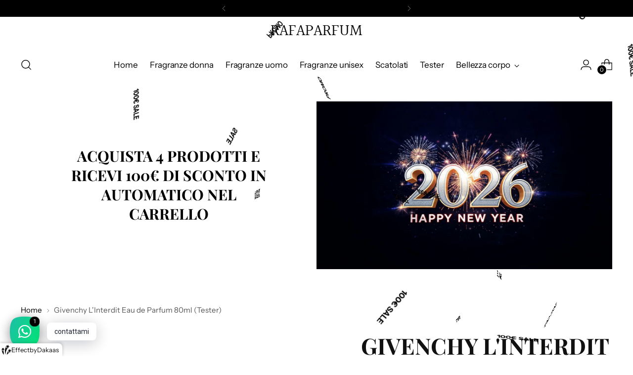

--- FILE ---
content_type: text/css
request_url: https://cdn.autoketing.org/sdk-cdn/popup-fullsize/fonts/SF_Pro_Display/SF_Pro_Display.css?v=2
body_size: 42
content:
@font-face {
  font-family:'SF Pro Display';
  font-style:normal;
  font-weight:100;
  src:url("https://cdn.autoketing.org/sdk-cdn/popup-fullsize/fonts/SF_Pro_Display/SF-Pro-Display-Ultralight.woff") format("woff"), url("https://cdn.autoketing.org/sdk-cdn/popup-fullsize/fonts/SF_Pro_Display/SF-Pro-Display-Ultralight.ttf") format("truetype");
  /* (C) 2015 Apple Inc. All rights reserved.*/
}

@font-face {
  font-family:'SF Pro Display 100';
  src:url("https://cdn.autoketing.org/sdk-cdn/popup-fullsize/fonts/SF_Pro_Display/SF-Pro-Display-Ultralight.eot");
  /* (C) 2015 Apple Inc. All rights reserved.*/
}

@font-face {
  font-family:'SF Pro Display';
  font-style:normal;
  font-weight:200;
  src:url("https://cdn.autoketing.org/sdk-cdn/popup-fullsize/fonts/SF_Pro_Display/SF-Pro-Display-Thin.woff") format("woff"), url("https://cdn.autoketing.org/sdk-cdn/popup-fullsize/fonts/SF_Pro_Display/SF-Pro-Display-Thin.ttf") format("truetype");
  /* (C) 2015 Apple Inc. All rights reserved.*/
}

@font-face {
  font-family:'SF Pro Display 200';
  src:url("https://cdn.autoketing.org/sdk-cdn/popup-fullsize/fonts/SF_Pro_Display/SF-Pro-Display-Thin.eot");
  /* (C) 2015 Apple Inc. All rights reserved.*/
}

@font-face {
  font-family:'SF Pro Display';
  font-style:normal;
  font-weight:300;
  src:url("https://cdn.autoketing.org/sdk-cdn/popup-fullsize/fonts/SF_Pro_Display/SF-Pro-Display-Light.woff") format("woff"), url("https://cdn.autoketing.org/sdk-cdn/popup-fullsize/fonts/SF_Pro_Display/SF-Pro-Display-Light.ttf") format("truetype");
  /* (C) 2015 Apple Inc. All rights reserved.*/
}

@font-face {
  font-family:'SF Pro Display 300';
  src:url("https://cdn.autoketing.org/sdk-cdn/popup-fullsize/fonts/SF_Pro_Display/SF-Pro-Display-Light.eot");
  /* (C) 2015 Apple Inc. All rights reserved.*/
}

@font-face {
  font-family:'SF Pro Display';
  font-style:normal;
  font-weight:500;
  src:url("https://cdn.autoketing.org/sdk-cdn/popup-fullsize/fonts/SF_Pro_Display/SF-Pro-Display-Medium.woff") format("woff"), url("https://cdn.autoketing.org/sdk-cdn/popup-fullsize/fonts/SF_Pro_Display/SF-Pro-Display-Medium.ttf") format("truetype");
  /* (C) 2015 Apple Inc. All rights reserved.*/
}

@font-face {
  font-family:'SF Pro Display 500';
  src:url("https://cdn.autoketing.org/sdk-cdn/popup-fullsize/fonts/SF_Pro_Display/SF-Pro-Display-Medium.eot");
  /* (C) 2015 Apple Inc. All rights reserved.*/
}

@font-face {
  font-family:'SF Pro Display';
  font-style:normal;
  font-weight:600;
  src:url("https://cdn.autoketing.org/sdk-cdn/popup-fullsize/fonts/SF_Pro_Display/SF-Pro-Display-Semibold.woff") format("woff"), url("https://cdn.autoketing.org/sdk-cdn/popup-fullsize/fonts/SF_Pro_Display/SF-Pro-Display-Semibold.ttf") format("truetype");
  /* (C) 2015 Apple Inc. All rights reserved.*/
}

@font-face {
  font-family:'SF Pro Display 600';
  src:url("https://cdn.autoketing.org/sdk-cdn/popup-fullsize/fonts/SF_Pro_Display/SF-Pro-Display-Semibold.eot");
  /* (C) 2015 Apple Inc. All rights reserved.*/
}

@font-face {
  font-family:'SF Pro Display';
  font-style:normal;
  font-weight:700;
  src:url("https://cdn.autoketing.org/sdk-cdn/popup-fullsize/fonts/SF_Pro_Display/SF-Pro-Display-Bold.woff") format("woff"), url("https://cdn.autoketing.org/sdk-cdn/popup-fullsize/fonts/SF_Pro_Display/SF-Pro-Display-Bold.ttf") format("truetype");
  /* (C) 2015 Apple Inc. All rights reserved.*/
}

@font-face {
  font-family:'SF Pro Display 700';
  src:url("https://cdn.autoketing.org/sdk-cdn/popup-fullsize/fonts/SF_Pro_Display/SF-Pro-Display-Bold.eot");
  /* (C) 2015 Apple Inc. All rights reserved.*/
}

@font-face {
  font-family:'SF Pro Display';
  font-style:normal;
  font-weight:800;
  src:url("https://cdn.autoketing.org/sdk-cdn/popup-fullsize/fonts/SF_Pro_Display/SF-Pro-Display-Heavy.woff") format("woff"), url("https://cdn.autoketing.org/sdk-cdn/popup-fullsize/fonts/SF_Pro_Display/SF-Pro-Display-Heavy.ttf") format("truetype");
}

@font-face {
  font-family:'SF Pro Display 800';
  src:url("https://cdn.autoketing.org/sdk-cdn/popup-fullsize/fonts/SF_Pro_Display/SF-Pro-Display-Heavy.eot");
  /* (C) 2015 Apple Inc. All rights reserved.*/
}

@font-face {
  font-family:'SF Pro Display';
  font-style:normal;
  font-weight:900;
  src:url("https://cdn.autoketing.org/sdk-cdn/popup-fullsize/fonts/SF_Pro_Display/SF-Pro-Display-Black.woff") format("woff"), url("https://cdn.autoketing.org/sdk-cdn/popup-fullsize/fonts/SF_Pro_Display/SF-Pro-Display-Black.ttf") format("truetype");
  /* (C) 2015 Apple Inc. All rights reserved.*/
}

@font-face {
  font-family:'SF Pro Display 900';
  src:url("https://cdn.autoketing.org/sdk-cdn/popup-fullsize/fonts/SF_Pro_Display/SF-Pro-Display-Black.eot");
  /* (C) 2015 Apple Inc. All rights reserved.*/
}

@font-face {
  font-family:'SF Pro Display';
  font-style:normal;
  font-weight:400;
  src:url("https://cdn.autoketing.org/sdk-cdn/popup-fullsize/fonts/SF_Pro_Display/SF-Pro-Display-Regular.eot");
  src:url("https://cdn.autoketing.org/sdk-cdn/popup-fullsize/fonts/SF_Pro_Display/SF-Pro-Display-Regular.woff") format("woff"), url("https://cdn.autoketing.org/sdk-cdn/popup-fullsize/fonts/SF_Pro_Display/SF-Pro-Display-Regular.ttf") format("truetype");
  /* (C) 2015 Apple Inc. All rights reserved.*/
}

--- FILE ---
content_type: text/css; charset=utf-8
request_url: https://fonts.googleapis.com/css2?family=Fuggles&display=swap
body_size: -217
content:
/* vietnamese */
@font-face {
  font-family: 'Fuggles';
  font-style: normal;
  font-weight: 400;
  font-display: swap;
  src: url(https://fonts.gstatic.com/s/fuggles/v14/k3kQo8UEJOlD1hpOfdboLmvDIaK18A.woff2) format('woff2');
  unicode-range: U+0102-0103, U+0110-0111, U+0128-0129, U+0168-0169, U+01A0-01A1, U+01AF-01B0, U+0300-0301, U+0303-0304, U+0308-0309, U+0323, U+0329, U+1EA0-1EF9, U+20AB;
}
/* latin-ext */
@font-face {
  font-family: 'Fuggles';
  font-style: normal;
  font-weight: 400;
  font-display: swap;
  src: url(https://fonts.gstatic.com/s/fuggles/v14/k3kQo8UEJOlD1hpOfdfoLmvDIaK18A.woff2) format('woff2');
  unicode-range: U+0100-02BA, U+02BD-02C5, U+02C7-02CC, U+02CE-02D7, U+02DD-02FF, U+0304, U+0308, U+0329, U+1D00-1DBF, U+1E00-1E9F, U+1EF2-1EFF, U+2020, U+20A0-20AB, U+20AD-20C0, U+2113, U+2C60-2C7F, U+A720-A7FF;
}
/* latin */
@font-face {
  font-family: 'Fuggles';
  font-style: normal;
  font-weight: 400;
  font-display: swap;
  src: url(https://fonts.gstatic.com/s/fuggles/v14/k3kQo8UEJOlD1hpOfdnoLmvDIaI.woff2) format('woff2');
  unicode-range: U+0000-00FF, U+0131, U+0152-0153, U+02BB-02BC, U+02C6, U+02DA, U+02DC, U+0304, U+0308, U+0329, U+2000-206F, U+20AC, U+2122, U+2191, U+2193, U+2212, U+2215, U+FEFF, U+FFFD;
}


--- FILE ---
content_type: text/css
request_url: https://cdn.autoketing.org/sdk-cdn/popup-fullsize/fonts/18092023/din-condensed/din-condensed.css
body_size: -255
content:
@font-face {
    font-family: "DIN Condensed";
    src: url("https://cdn.autoketing.org/sdk-cdn/popup-fullsize/fonts/18092023/din-condensed/DINCondensed-Bold.ttf");
}


--- FILE ---
content_type: text/javascript; charset=utf-8
request_url: https://www.rafaparfum.it/products/givenchy-linterdict-eau-de-parfum-80ml-tester.js
body_size: 589
content:
{"id":7483760181482,"title":"Givenchy L'Interdit Eau de Parfum 80ml (Tester)","handle":"givenchy-linterdict-eau-de-parfum-80ml-tester","description":"\u003cp\u003e\u003cstrong\u003ePIRAMIDE OLFATTIVA\u003c\/strong\u003e\u003c\/p\u003e\n\u003cp\u003e\u003cstrong\u003eL'Interdit Eau de Parfum di Givenchy è una fragranza del gruppo Ambrato Floreale da donna. È una nuova fragranza, è stato lanciato sul mercato nel 2018. L'Interdit Eau de Parfum è stato creato da Dominique Ropion, Anne Flipo e Fanny Bal. \u003cbr\u003e\u003cbr\u003eLe note di testa sono Pera e Bergamotto.\u003cbr\u003eLe note di cuore sono Tuberosa, Fiore d'Arancio e Gelsomino Sambac.\u003cbr\u003eLe note di base sono Patchouli, Vaniglia, Ambroxan e Vetiver.\u003c\/strong\u003e\u003c\/p\u003e","published_at":"2021-11-22T21:44:10+01:00","created_at":"2021-11-22T21:44:11+01:00","vendor":"Givenchy","type":"","tags":["DONNA","import_2021_11_30_182617","TESTER"],"price":7000,"price_min":7000,"price_max":7000,"available":true,"price_varies":false,"compare_at_price":null,"compare_at_price_min":0,"compare_at_price_max":0,"compare_at_price_varies":false,"variants":[{"id":42112564789482,"title":"80ml","option1":"80ml","option2":null,"option3":null,"sku":"","requires_shipping":true,"taxable":true,"featured_image":null,"available":true,"name":"Givenchy L'Interdit Eau de Parfum 80ml (Tester) - 80ml","public_title":"80ml","options":["80ml"],"price":7000,"weight":0,"compare_at_price":null,"inventory_management":"shopify","barcode":"3274872372153","requires_selling_plan":false,"selling_plan_allocations":[]}],"images":["\/\/cdn.shopify.com\/s\/files\/1\/0612\/6056\/2666\/products\/GivenchyL_InterditEaudeParfum80ml_Tester_f4326573-b1d7-4302-b5b5-73d30fcb27c0.png?v=1641788221","\/\/cdn.shopify.com\/s\/files\/1\/0612\/6056\/2666\/products\/GivenchyL_InterditEaudeParfum80ml_Tester_4_10c3abd7-0b16-4e34-9fe9-0842a3a0cff7.jpg?v=1641788221"],"featured_image":"\/\/cdn.shopify.com\/s\/files\/1\/0612\/6056\/2666\/products\/GivenchyL_InterditEaudeParfum80ml_Tester_f4326573-b1d7-4302-b5b5-73d30fcb27c0.png?v=1641788221","options":[{"name":"Taglia","position":1,"values":["80ml"]}],"url":"\/products\/givenchy-linterdict-eau-de-parfum-80ml-tester","media":[{"alt":null,"id":28985677349098,"position":1,"preview_image":{"aspect_ratio":1.0,"height":513,"width":513,"src":"https:\/\/cdn.shopify.com\/s\/files\/1\/0612\/6056\/2666\/products\/GivenchyL_InterditEaudeParfum80ml_Tester_f4326573-b1d7-4302-b5b5-73d30fcb27c0.png?v=1641788221"},"aspect_ratio":1.0,"height":513,"media_type":"image","src":"https:\/\/cdn.shopify.com\/s\/files\/1\/0612\/6056\/2666\/products\/GivenchyL_InterditEaudeParfum80ml_Tester_f4326573-b1d7-4302-b5b5-73d30fcb27c0.png?v=1641788221","width":513},{"alt":null,"id":28985677414634,"position":2,"preview_image":{"aspect_ratio":1.0,"height":225,"width":225,"src":"https:\/\/cdn.shopify.com\/s\/files\/1\/0612\/6056\/2666\/products\/GivenchyL_InterditEaudeParfum80ml_Tester_4_10c3abd7-0b16-4e34-9fe9-0842a3a0cff7.jpg?v=1641788221"},"aspect_ratio":1.0,"height":225,"media_type":"image","src":"https:\/\/cdn.shopify.com\/s\/files\/1\/0612\/6056\/2666\/products\/GivenchyL_InterditEaudeParfum80ml_Tester_4_10c3abd7-0b16-4e34-9fe9-0842a3a0cff7.jpg?v=1641788221","width":225}],"requires_selling_plan":false,"selling_plan_groups":[]}